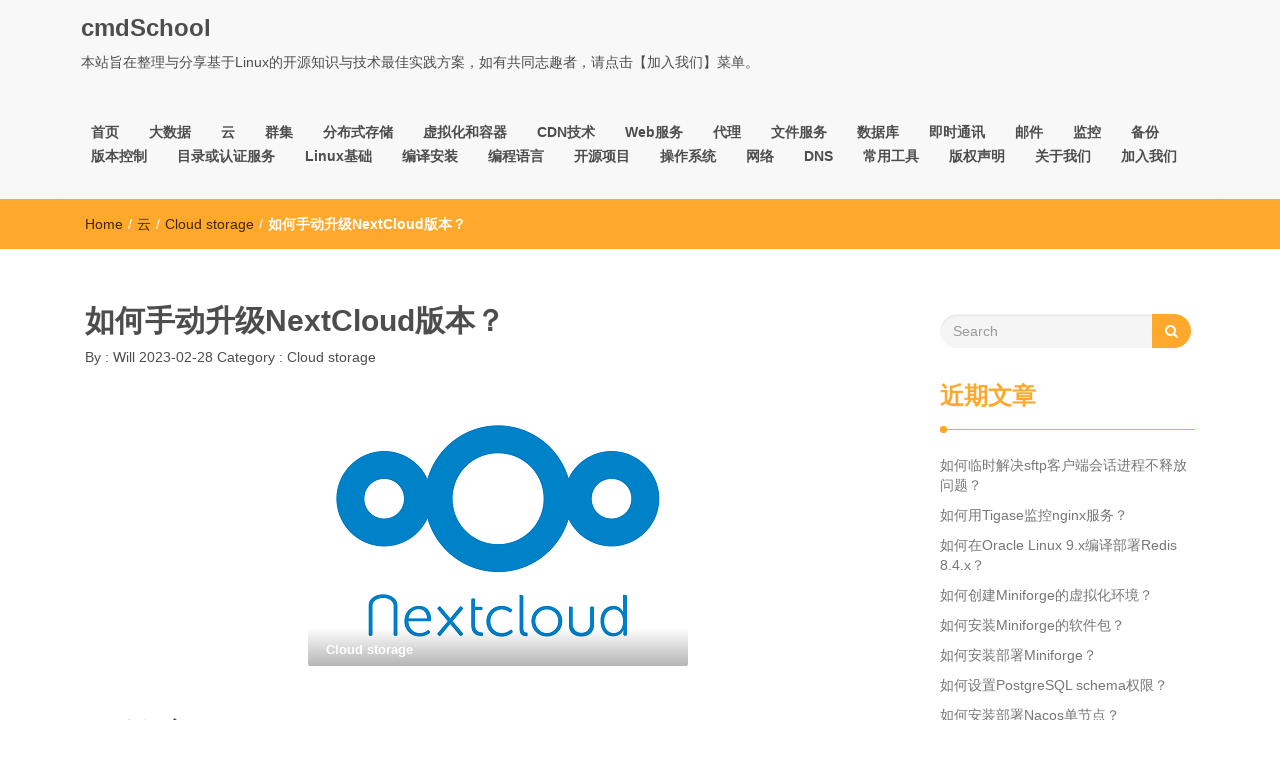

--- FILE ---
content_type: text/html; charset=UTF-8
request_url: https://www.cmdschool.org/archives/19702
body_size: 15282
content:
<!DOCTYPE html>
<html lang="zh-Hans">
<head>
<meta charset="UTF-8">
<meta name="viewport" content="width=device-width, initial-scale=1">
<link rel="profile" href="http://gmpg.org/xfn/11">
<title>如何手动升级NextCloud版本？ &#8211; cmdSchool</title>
<meta name='robots' content='max-image-preview:large' />
	<style>img:is([sizes="auto" i], [sizes^="auto," i]) { contain-intrinsic-size: 3000px 1500px }</style>
	<link rel='dns-prefetch' href='//www.googletagmanager.com' />
<link rel="alternate" type="application/rss+xml" title="cmdSchool &raquo; Feed" href="https://www.cmdschool.org/feed" />
<link rel="alternate" type="application/rss+xml" title="cmdSchool &raquo; 评论 Feed" href="https://www.cmdschool.org/comments/feed" />
<link rel="alternate" type="application/rss+xml" title="cmdSchool &raquo; 如何手动升级NextCloud版本？ 评论 Feed" href="https://www.cmdschool.org/archives/19702/feed" />
<script type="text/javascript">
/* <![CDATA[ */
window._wpemojiSettings = {"baseUrl":"https:\/\/s.w.org\/images\/core\/emoji\/16.0.1\/72x72\/","ext":".png","svgUrl":"https:\/\/s.w.org\/images\/core\/emoji\/16.0.1\/svg\/","svgExt":".svg","source":{"concatemoji":"https:\/\/www.cmdschool.org\/wp-includes\/js\/wp-emoji-release.min.js?ver=6.8.3"}};
/*! This file is auto-generated */
!function(s,n){var o,i,e;function c(e){try{var t={supportTests:e,timestamp:(new Date).valueOf()};sessionStorage.setItem(o,JSON.stringify(t))}catch(e){}}function p(e,t,n){e.clearRect(0,0,e.canvas.width,e.canvas.height),e.fillText(t,0,0);var t=new Uint32Array(e.getImageData(0,0,e.canvas.width,e.canvas.height).data),a=(e.clearRect(0,0,e.canvas.width,e.canvas.height),e.fillText(n,0,0),new Uint32Array(e.getImageData(0,0,e.canvas.width,e.canvas.height).data));return t.every(function(e,t){return e===a[t]})}function u(e,t){e.clearRect(0,0,e.canvas.width,e.canvas.height),e.fillText(t,0,0);for(var n=e.getImageData(16,16,1,1),a=0;a<n.data.length;a++)if(0!==n.data[a])return!1;return!0}function f(e,t,n,a){switch(t){case"flag":return n(e,"\ud83c\udff3\ufe0f\u200d\u26a7\ufe0f","\ud83c\udff3\ufe0f\u200b\u26a7\ufe0f")?!1:!n(e,"\ud83c\udde8\ud83c\uddf6","\ud83c\udde8\u200b\ud83c\uddf6")&&!n(e,"\ud83c\udff4\udb40\udc67\udb40\udc62\udb40\udc65\udb40\udc6e\udb40\udc67\udb40\udc7f","\ud83c\udff4\u200b\udb40\udc67\u200b\udb40\udc62\u200b\udb40\udc65\u200b\udb40\udc6e\u200b\udb40\udc67\u200b\udb40\udc7f");case"emoji":return!a(e,"\ud83e\udedf")}return!1}function g(e,t,n,a){var r="undefined"!=typeof WorkerGlobalScope&&self instanceof WorkerGlobalScope?new OffscreenCanvas(300,150):s.createElement("canvas"),o=r.getContext("2d",{willReadFrequently:!0}),i=(o.textBaseline="top",o.font="600 32px Arial",{});return e.forEach(function(e){i[e]=t(o,e,n,a)}),i}function t(e){var t=s.createElement("script");t.src=e,t.defer=!0,s.head.appendChild(t)}"undefined"!=typeof Promise&&(o="wpEmojiSettingsSupports",i=["flag","emoji"],n.supports={everything:!0,everythingExceptFlag:!0},e=new Promise(function(e){s.addEventListener("DOMContentLoaded",e,{once:!0})}),new Promise(function(t){var n=function(){try{var e=JSON.parse(sessionStorage.getItem(o));if("object"==typeof e&&"number"==typeof e.timestamp&&(new Date).valueOf()<e.timestamp+604800&&"object"==typeof e.supportTests)return e.supportTests}catch(e){}return null}();if(!n){if("undefined"!=typeof Worker&&"undefined"!=typeof OffscreenCanvas&&"undefined"!=typeof URL&&URL.createObjectURL&&"undefined"!=typeof Blob)try{var e="postMessage("+g.toString()+"("+[JSON.stringify(i),f.toString(),p.toString(),u.toString()].join(",")+"));",a=new Blob([e],{type:"text/javascript"}),r=new Worker(URL.createObjectURL(a),{name:"wpTestEmojiSupports"});return void(r.onmessage=function(e){c(n=e.data),r.terminate(),t(n)})}catch(e){}c(n=g(i,f,p,u))}t(n)}).then(function(e){for(var t in e)n.supports[t]=e[t],n.supports.everything=n.supports.everything&&n.supports[t],"flag"!==t&&(n.supports.everythingExceptFlag=n.supports.everythingExceptFlag&&n.supports[t]);n.supports.everythingExceptFlag=n.supports.everythingExceptFlag&&!n.supports.flag,n.DOMReady=!1,n.readyCallback=function(){n.DOMReady=!0}}).then(function(){return e}).then(function(){var e;n.supports.everything||(n.readyCallback(),(e=n.source||{}).concatemoji?t(e.concatemoji):e.wpemoji&&e.twemoji&&(t(e.twemoji),t(e.wpemoji)))}))}((window,document),window._wpemojiSettings);
/* ]]> */
</script>
<style id='wp-emoji-styles-inline-css' type='text/css'>

	img.wp-smiley, img.emoji {
		display: inline !important;
		border: none !important;
		box-shadow: none !important;
		height: 1em !important;
		width: 1em !important;
		margin: 0 0.07em !important;
		vertical-align: -0.1em !important;
		background: none !important;
		padding: 0 !important;
	}
</style>
<link rel='stylesheet' id='wp-block-library-css' href='https://www.cmdschool.org/wp-includes/css/dist/block-library/style.min.css?ver=6.8.3' type='text/css' media='all' />
<style id='classic-theme-styles-inline-css' type='text/css'>
/*! This file is auto-generated */
.wp-block-button__link{color:#fff;background-color:#32373c;border-radius:9999px;box-shadow:none;text-decoration:none;padding:calc(.667em + 2px) calc(1.333em + 2px);font-size:1.125em}.wp-block-file__button{background:#32373c;color:#fff;text-decoration:none}
</style>
<style id='global-styles-inline-css' type='text/css'>
:root{--wp--preset--aspect-ratio--square: 1;--wp--preset--aspect-ratio--4-3: 4/3;--wp--preset--aspect-ratio--3-4: 3/4;--wp--preset--aspect-ratio--3-2: 3/2;--wp--preset--aspect-ratio--2-3: 2/3;--wp--preset--aspect-ratio--16-9: 16/9;--wp--preset--aspect-ratio--9-16: 9/16;--wp--preset--color--black: #000000;--wp--preset--color--cyan-bluish-gray: #abb8c3;--wp--preset--color--white: #ffffff;--wp--preset--color--pale-pink: #f78da7;--wp--preset--color--vivid-red: #cf2e2e;--wp--preset--color--luminous-vivid-orange: #ff6900;--wp--preset--color--luminous-vivid-amber: #fcb900;--wp--preset--color--light-green-cyan: #7bdcb5;--wp--preset--color--vivid-green-cyan: #00d084;--wp--preset--color--pale-cyan-blue: #8ed1fc;--wp--preset--color--vivid-cyan-blue: #0693e3;--wp--preset--color--vivid-purple: #9b51e0;--wp--preset--gradient--vivid-cyan-blue-to-vivid-purple: linear-gradient(135deg,rgba(6,147,227,1) 0%,rgb(155,81,224) 100%);--wp--preset--gradient--light-green-cyan-to-vivid-green-cyan: linear-gradient(135deg,rgb(122,220,180) 0%,rgb(0,208,130) 100%);--wp--preset--gradient--luminous-vivid-amber-to-luminous-vivid-orange: linear-gradient(135deg,rgba(252,185,0,1) 0%,rgba(255,105,0,1) 100%);--wp--preset--gradient--luminous-vivid-orange-to-vivid-red: linear-gradient(135deg,rgba(255,105,0,1) 0%,rgb(207,46,46) 100%);--wp--preset--gradient--very-light-gray-to-cyan-bluish-gray: linear-gradient(135deg,rgb(238,238,238) 0%,rgb(169,184,195) 100%);--wp--preset--gradient--cool-to-warm-spectrum: linear-gradient(135deg,rgb(74,234,220) 0%,rgb(151,120,209) 20%,rgb(207,42,186) 40%,rgb(238,44,130) 60%,rgb(251,105,98) 80%,rgb(254,248,76) 100%);--wp--preset--gradient--blush-light-purple: linear-gradient(135deg,rgb(255,206,236) 0%,rgb(152,150,240) 100%);--wp--preset--gradient--blush-bordeaux: linear-gradient(135deg,rgb(254,205,165) 0%,rgb(254,45,45) 50%,rgb(107,0,62) 100%);--wp--preset--gradient--luminous-dusk: linear-gradient(135deg,rgb(255,203,112) 0%,rgb(199,81,192) 50%,rgb(65,88,208) 100%);--wp--preset--gradient--pale-ocean: linear-gradient(135deg,rgb(255,245,203) 0%,rgb(182,227,212) 50%,rgb(51,167,181) 100%);--wp--preset--gradient--electric-grass: linear-gradient(135deg,rgb(202,248,128) 0%,rgb(113,206,126) 100%);--wp--preset--gradient--midnight: linear-gradient(135deg,rgb(2,3,129) 0%,rgb(40,116,252) 100%);--wp--preset--font-size--small: 13px;--wp--preset--font-size--medium: 20px;--wp--preset--font-size--large: 36px;--wp--preset--font-size--x-large: 42px;--wp--preset--spacing--20: 0.44rem;--wp--preset--spacing--30: 0.67rem;--wp--preset--spacing--40: 1rem;--wp--preset--spacing--50: 1.5rem;--wp--preset--spacing--60: 2.25rem;--wp--preset--spacing--70: 3.38rem;--wp--preset--spacing--80: 5.06rem;--wp--preset--shadow--natural: 6px 6px 9px rgba(0, 0, 0, 0.2);--wp--preset--shadow--deep: 12px 12px 50px rgba(0, 0, 0, 0.4);--wp--preset--shadow--sharp: 6px 6px 0px rgba(0, 0, 0, 0.2);--wp--preset--shadow--outlined: 6px 6px 0px -3px rgba(255, 255, 255, 1), 6px 6px rgba(0, 0, 0, 1);--wp--preset--shadow--crisp: 6px 6px 0px rgba(0, 0, 0, 1);}:where(.is-layout-flex){gap: 0.5em;}:where(.is-layout-grid){gap: 0.5em;}body .is-layout-flex{display: flex;}.is-layout-flex{flex-wrap: wrap;align-items: center;}.is-layout-flex > :is(*, div){margin: 0;}body .is-layout-grid{display: grid;}.is-layout-grid > :is(*, div){margin: 0;}:where(.wp-block-columns.is-layout-flex){gap: 2em;}:where(.wp-block-columns.is-layout-grid){gap: 2em;}:where(.wp-block-post-template.is-layout-flex){gap: 1.25em;}:where(.wp-block-post-template.is-layout-grid){gap: 1.25em;}.has-black-color{color: var(--wp--preset--color--black) !important;}.has-cyan-bluish-gray-color{color: var(--wp--preset--color--cyan-bluish-gray) !important;}.has-white-color{color: var(--wp--preset--color--white) !important;}.has-pale-pink-color{color: var(--wp--preset--color--pale-pink) !important;}.has-vivid-red-color{color: var(--wp--preset--color--vivid-red) !important;}.has-luminous-vivid-orange-color{color: var(--wp--preset--color--luminous-vivid-orange) !important;}.has-luminous-vivid-amber-color{color: var(--wp--preset--color--luminous-vivid-amber) !important;}.has-light-green-cyan-color{color: var(--wp--preset--color--light-green-cyan) !important;}.has-vivid-green-cyan-color{color: var(--wp--preset--color--vivid-green-cyan) !important;}.has-pale-cyan-blue-color{color: var(--wp--preset--color--pale-cyan-blue) !important;}.has-vivid-cyan-blue-color{color: var(--wp--preset--color--vivid-cyan-blue) !important;}.has-vivid-purple-color{color: var(--wp--preset--color--vivid-purple) !important;}.has-black-background-color{background-color: var(--wp--preset--color--black) !important;}.has-cyan-bluish-gray-background-color{background-color: var(--wp--preset--color--cyan-bluish-gray) !important;}.has-white-background-color{background-color: var(--wp--preset--color--white) !important;}.has-pale-pink-background-color{background-color: var(--wp--preset--color--pale-pink) !important;}.has-vivid-red-background-color{background-color: var(--wp--preset--color--vivid-red) !important;}.has-luminous-vivid-orange-background-color{background-color: var(--wp--preset--color--luminous-vivid-orange) !important;}.has-luminous-vivid-amber-background-color{background-color: var(--wp--preset--color--luminous-vivid-amber) !important;}.has-light-green-cyan-background-color{background-color: var(--wp--preset--color--light-green-cyan) !important;}.has-vivid-green-cyan-background-color{background-color: var(--wp--preset--color--vivid-green-cyan) !important;}.has-pale-cyan-blue-background-color{background-color: var(--wp--preset--color--pale-cyan-blue) !important;}.has-vivid-cyan-blue-background-color{background-color: var(--wp--preset--color--vivid-cyan-blue) !important;}.has-vivid-purple-background-color{background-color: var(--wp--preset--color--vivid-purple) !important;}.has-black-border-color{border-color: var(--wp--preset--color--black) !important;}.has-cyan-bluish-gray-border-color{border-color: var(--wp--preset--color--cyan-bluish-gray) !important;}.has-white-border-color{border-color: var(--wp--preset--color--white) !important;}.has-pale-pink-border-color{border-color: var(--wp--preset--color--pale-pink) !important;}.has-vivid-red-border-color{border-color: var(--wp--preset--color--vivid-red) !important;}.has-luminous-vivid-orange-border-color{border-color: var(--wp--preset--color--luminous-vivid-orange) !important;}.has-luminous-vivid-amber-border-color{border-color: var(--wp--preset--color--luminous-vivid-amber) !important;}.has-light-green-cyan-border-color{border-color: var(--wp--preset--color--light-green-cyan) !important;}.has-vivid-green-cyan-border-color{border-color: var(--wp--preset--color--vivid-green-cyan) !important;}.has-pale-cyan-blue-border-color{border-color: var(--wp--preset--color--pale-cyan-blue) !important;}.has-vivid-cyan-blue-border-color{border-color: var(--wp--preset--color--vivid-cyan-blue) !important;}.has-vivid-purple-border-color{border-color: var(--wp--preset--color--vivid-purple) !important;}.has-vivid-cyan-blue-to-vivid-purple-gradient-background{background: var(--wp--preset--gradient--vivid-cyan-blue-to-vivid-purple) !important;}.has-light-green-cyan-to-vivid-green-cyan-gradient-background{background: var(--wp--preset--gradient--light-green-cyan-to-vivid-green-cyan) !important;}.has-luminous-vivid-amber-to-luminous-vivid-orange-gradient-background{background: var(--wp--preset--gradient--luminous-vivid-amber-to-luminous-vivid-orange) !important;}.has-luminous-vivid-orange-to-vivid-red-gradient-background{background: var(--wp--preset--gradient--luminous-vivid-orange-to-vivid-red) !important;}.has-very-light-gray-to-cyan-bluish-gray-gradient-background{background: var(--wp--preset--gradient--very-light-gray-to-cyan-bluish-gray) !important;}.has-cool-to-warm-spectrum-gradient-background{background: var(--wp--preset--gradient--cool-to-warm-spectrum) !important;}.has-blush-light-purple-gradient-background{background: var(--wp--preset--gradient--blush-light-purple) !important;}.has-blush-bordeaux-gradient-background{background: var(--wp--preset--gradient--blush-bordeaux) !important;}.has-luminous-dusk-gradient-background{background: var(--wp--preset--gradient--luminous-dusk) !important;}.has-pale-ocean-gradient-background{background: var(--wp--preset--gradient--pale-ocean) !important;}.has-electric-grass-gradient-background{background: var(--wp--preset--gradient--electric-grass) !important;}.has-midnight-gradient-background{background: var(--wp--preset--gradient--midnight) !important;}.has-small-font-size{font-size: var(--wp--preset--font-size--small) !important;}.has-medium-font-size{font-size: var(--wp--preset--font-size--medium) !important;}.has-large-font-size{font-size: var(--wp--preset--font-size--large) !important;}.has-x-large-font-size{font-size: var(--wp--preset--font-size--x-large) !important;}
:where(.wp-block-post-template.is-layout-flex){gap: 1.25em;}:where(.wp-block-post-template.is-layout-grid){gap: 1.25em;}
:where(.wp-block-columns.is-layout-flex){gap: 2em;}:where(.wp-block-columns.is-layout-grid){gap: 2em;}
:root :where(.wp-block-pullquote){font-size: 1.5em;line-height: 1.6;}
</style>
<link rel='stylesheet' id='font-awesome-css' href='https://www.cmdschool.org/wp-content/themes/imnews/css/font-awesome.min.css?ver=4.7.0' type='text/css' media='all' />
<link rel='stylesheet' id='stellarnav-css' href='https://www.cmdschool.org/wp-content/themes/imnews/css/stellarnav.css?ver=1.1' type='text/css' media='all' />
<link rel='stylesheet' id='bootstrap-css' href='https://www.cmdschool.org/wp-content/themes/imnews/css/bootstrap.min.css?ver=3.3.7' type='text/css' media='all' />
<link rel='stylesheet' id='imnews-default-css' href='https://www.cmdschool.org/wp-content/themes/imnews/css/default.css?ver=6.8.3' type='text/css' media='all' />
<link rel='stylesheet' id='imnews-style-css' href='https://www.cmdschool.org/wp-content/themes/imnews/style.css?ver=6.8.3' type='text/css' media='all' />
<link rel='stylesheet' id='tablepress-default-css' href='https://www.cmdschool.org/wp-content/plugins/tablepress/css/build/default.css?ver=3.2.6' type='text/css' media='all' />
<script type="text/javascript" src="https://www.cmdschool.org/wp-includes/js/jquery/jquery.min.js?ver=3.7.1" id="jquery-core-js"></script>
<script type="text/javascript" src="https://www.cmdschool.org/wp-includes/js/jquery/jquery-migrate.min.js?ver=3.4.1" id="jquery-migrate-js"></script>

<!-- Google tag (gtag.js) snippet added by Site Kit -->
<!-- Site Kit 添加的 Google Analytics 代码段 -->
<script type="text/javascript" src="https://www.googletagmanager.com/gtag/js?id=GT-PB66BLN" id="google_gtagjs-js" async></script>
<script type="text/javascript" id="google_gtagjs-js-after">
/* <![CDATA[ */
window.dataLayer = window.dataLayer || [];function gtag(){dataLayer.push(arguments);}
gtag("set","linker",{"domains":["www.cmdschool.org"]});
gtag("js", new Date());
gtag("set", "developer_id.dZTNiMT", true);
gtag("config", "GT-PB66BLN");
/* ]]> */
</script>
<link rel="https://api.w.org/" href="https://www.cmdschool.org/wp-json/" /><link rel="alternate" title="JSON" type="application/json" href="https://www.cmdschool.org/wp-json/wp/v2/posts/19702" /><link rel="EditURI" type="application/rsd+xml" title="RSD" href="https://www.cmdschool.org/xmlrpc.php?rsd" />
<meta name="generator" content="WordPress 6.8.3" />
<link rel="canonical" href="https://www.cmdschool.org/archives/19702" />
<link rel='shortlink' href='https://www.cmdschool.org/?p=19702' />
<link rel="alternate" title="oEmbed (JSON)" type="application/json+oembed" href="https://www.cmdschool.org/wp-json/oembed/1.0/embed?url=https%3A%2F%2Fwww.cmdschool.org%2Farchives%2F19702" />
<link rel="alternate" title="oEmbed (XML)" type="text/xml+oembed" href="https://www.cmdschool.org/wp-json/oembed/1.0/embed?url=https%3A%2F%2Fwww.cmdschool.org%2Farchives%2F19702&#038;format=xml" />
<meta name="generator" content="Site Kit by Google 1.170.0" /><meta name="google-site-verification" content="z-3m2KV0FRKm86J4_QIpu6Yv2-5NfykxTA7yhkniqzQ"><style type="text/css">.recentcomments a{display:inline !important;padding:0 !important;margin:0 !important;}</style>
<!-- Site Kit 添加的 Google Tag Manager 代码段 -->
<script type="text/javascript">
/* <![CDATA[ */

			( function( w, d, s, l, i ) {
				w[l] = w[l] || [];
				w[l].push( {'gtm.start': new Date().getTime(), event: 'gtm.js'} );
				var f = d.getElementsByTagName( s )[0],
					j = d.createElement( s ), dl = l != 'dataLayer' ? '&l=' + l : '';
				j.async = true;
				j.src = 'https://www.googletagmanager.com/gtm.js?id=' + i + dl;
				f.parentNode.insertBefore( j, f );
			} )( window, document, 'script', 'dataLayer', 'GTM-WBQQDQD' );
			
/* ]]> */
</script>

<!-- 结束 Site Kit 添加的 Google Tag Manager 代码段 -->
<link rel="icon" href="https://www.cmdschool.org/wp-content/uploads/2017/12/psu.jpg" sizes="32x32" />
<link rel="icon" href="https://www.cmdschool.org/wp-content/uploads/2017/12/psu.jpg" sizes="192x192" />
<link rel="apple-touch-icon" href="https://www.cmdschool.org/wp-content/uploads/2017/12/psu.jpg" />
<meta name="msapplication-TileImage" content="https://www.cmdschool.org/wp-content/uploads/2017/12/psu.jpg" />
		<style type="text/css" id="wp-custom-css">
			table,td,th,tr.width_70
{
	width:70%;
	border:1px solid black;
}
/* class="width_70" */		</style>
		<style type="text/css">
.inline-dropdown,.comment .comment-reply-link{background-color: #ffa92c}
.search-box-input .search-button,caption{background-color: #ffa92c}
.side-area-post .side-area-heading,.side-area-post table{border-color:  #ffa92c; color: #ffa92c;}
.side-area-post .side-area-heading::after{background:#ffa92c;}
.current{background:#ffa92c;}
.next, .prev{color:#ffa92c;}
.sidenews-post-image img,.tagcloud a:hover,.othernews-post-image img,.relatednews-post-image img,.similar-post-image img{background:#ffa92c;}
.side-area-post ul li a:hover,cite,a{color:#ffa92c;}
.side-area-post ul li.recentcomments a:hover{color: #ffa92c;}    
.like-article h4{border-bottom: 1px solid #ffa92c; color: #ffa92c;}
#menubar .nav > li > a:hover{color:#ffa92c;}
#menubar#main-nav ul ul li:hover > a, #main-nav ul ul li a:hover{color: #ffa92c;}
.next, .prev{border:1px solid #ffa92c;}
#top .navbar-toggle .icon-bar,.comment-form .submit,.current, .page-numbers:hover, .next:hover, .prev:hover{background:#ffa92c; }
#menubar .nav > li > a,#menubar ul ul li a,#menubar .navbar-brand{ color: #4D4D4D; }
.comment .comment-metadata a,.othernews-post-title a,.relatednews-post-details .relatednews-post-title a,.similar-post-details .similar-post-title a,.news-title a,.comment-metadata > a,.comment-edit-link,.comment-reply-link,.logged-in-as > a,.ttl_tagline{ color: #4D4D4D; }
.comment .comment-metadata a:hover,.othernews-post-title a:hover,.relatednews-post-title a:hover,.footer-copyrights a:hover,.similar-post-title a:hover,.sidenews-post-heading > a:hover,.news-title a:hover,.comment-metadata > a:hover,.comment-edit-link:hover,.comment-reply-link:hover,.logged-in-as > a:hover,a:focus, a:hover{color: #ffa92c;}
</style>
<script>
var _hmt = _hmt || [];
(function() {
  var hm = document.createElement("script");
  hm.src = "https://hm.baidu.com/hm.js?83fdf974611cd3935fc0772f75b12c58";
  var s = document.getElementsByTagName("script")[0]; 
  s.parentNode.insertBefore(hm, s);
})();
</script>
</head>
<body class="wp-singular post-template-default single single-post postid-19702 single-format-standard wp-theme-imnews">
<!--menu-bar start-->
<header id="top">
    <div id="menubar">
        <div class="container">
            <div class="row">
                <nav class="navbar navbar-default">
                    <button type="button" class="navbar-toggle" data-toggle="collapse" data-target="#main-nav">
                        <span class="icon-bar"></span>
                        <span class="icon-bar"></span>
                        <span class="icon-bar"></span>                        
                    </button>
                    <div class="navbar-header">
                                                    <a class="navbar-brand" href="https://www.cmdschool.org/" rel="home">cmdSchool</a>
                            <p class="ttl_tagline">本站旨在整理与分享基于Linux的开源知识与技术最佳实践方案，如有共同志趣者，请点击【加入我们】菜单。</p>
                    </div>
                    <div class="collapse navbar-collapse inline-list" id="main-nav">
                        <ul id="menu-www-cmdschool-org_top" class="nav navbar-nav nav-category"><li id="menu-item-52" class="menu-item menu-item-type-custom menu-item-object-custom menu-item-home menu-item-52"><a href="http://www.cmdschool.org/">首页</a></li>
<li id="menu-item-10" class="menu-item menu-item-type-taxonomy menu-item-object-category menu-item-has-children menu-item-10"><a href="https://www.cmdschool.org/archives/category/big-data">大数据</a>
<ul class="sub-menu">
	<li id="menu-item-383" class="menu-item menu-item-type-taxonomy menu-item-object-category menu-item-383"><a href="https://www.cmdschool.org/archives/category/big-data/cloudera-hadoop">Cloudera-Hadoop</a></li>
	<li id="menu-item-695" class="menu-item menu-item-type-taxonomy menu-item-object-category menu-item-695"><a href="https://www.cmdschool.org/archives/category/big-data/apache-hadoop">Apache-Hadoop</a></li>
	<li id="menu-item-10314" class="menu-item menu-item-type-taxonomy menu-item-object-category menu-item-10314"><a href="https://www.cmdschool.org/archives/category/big-data/big-data-framework">Big Data Framework</a></li>
	<li id="menu-item-17641" class="menu-item menu-item-type-taxonomy menu-item-object-category menu-item-17641"><a href="https://www.cmdschool.org/archives/category/big-data/confluent">Confluent</a></li>
</ul>
</li>
<li id="menu-item-9" class="menu-item menu-item-type-taxonomy menu-item-object-category current-post-ancestor menu-item-has-children menu-item-9"><a href="https://www.cmdschool.org/archives/category/cloud">云</a>
<ul class="sub-menu">
	<li id="menu-item-530" class="menu-item menu-item-type-taxonomy menu-item-object-category current-post-ancestor current-menu-parent current-post-parent menu-item-530"><a href="https://www.cmdschool.org/archives/category/cloud/cloud-storage">Cloud storage</a></li>
	<li id="menu-item-11" class="menu-item menu-item-type-taxonomy menu-item-object-category menu-item-11"><a href="https://www.cmdschool.org/archives/category/cloud/cloud-platform">Cloud platform</a></li>
	<li id="menu-item-12" class="menu-item menu-item-type-taxonomy menu-item-object-category menu-item-12"><a href="https://www.cmdschool.org/archives/category/cloud/virtualization">Virtualization</a></li>
</ul>
</li>
<li id="menu-item-13" class="menu-item menu-item-type-taxonomy menu-item-object-category menu-item-has-children menu-item-13"><a href="https://www.cmdschool.org/archives/category/cluster">群集</a>
<ul class="sub-menu">
	<li id="menu-item-14" class="menu-item menu-item-type-taxonomy menu-item-object-category menu-item-14"><a href="https://www.cmdschool.org/archives/category/cluster/highly-available">Highly available</a></li>
	<li id="menu-item-15" class="menu-item menu-item-type-taxonomy menu-item-object-category menu-item-15"><a href="https://www.cmdschool.org/archives/category/cluster/load-balancing">Load balancing</a></li>
	<li id="menu-item-16" class="menu-item menu-item-type-taxonomy menu-item-object-category menu-item-16"><a href="https://www.cmdschool.org/archives/category/cluster/high-performance">High performance</a></li>
</ul>
</li>
<li id="menu-item-86" class="menu-item menu-item-type-taxonomy menu-item-object-category menu-item-has-children menu-item-86"><a href="https://www.cmdschool.org/archives/category/distributed-storage">分布式存储</a>
<ul class="sub-menu">
	<li id="menu-item-88" class="menu-item menu-item-type-taxonomy menu-item-object-category menu-item-88"><a href="https://www.cmdschool.org/archives/category/distributed-storage/glusterfs">GlusterFS</a></li>
	<li id="menu-item-87" class="menu-item menu-item-type-taxonomy menu-item-object-category menu-item-87"><a href="https://www.cmdschool.org/archives/category/distributed-storage/ceph">Ceph</a></li>
	<li id="menu-item-9517" class="menu-item menu-item-type-taxonomy menu-item-object-category menu-item-9517"><a href="https://www.cmdschool.org/archives/category/distributed-storage/minio">MinIO</a></li>
</ul>
</li>
<li id="menu-item-2274" class="menu-item menu-item-type-taxonomy menu-item-object-category menu-item-has-children menu-item-2274"><a href="https://www.cmdschool.org/archives/category/virtualization-containers">虚拟化和容器</a>
<ul class="sub-menu">
	<li id="menu-item-28073" class="menu-item menu-item-type-taxonomy menu-item-object-category menu-item-28073"><a href="https://www.cmdschool.org/archives/category/virtualization-containers/%e8%99%9a%e6%8b%9f%e5%8c%96">Virtualization</a></li>
	<li id="menu-item-2275" class="menu-item menu-item-type-taxonomy menu-item-object-category menu-item-2275"><a href="https://www.cmdschool.org/archives/category/virtualization-containers/docker">Docker</a></li>
</ul>
</li>
<li id="menu-item-1036" class="menu-item menu-item-type-taxonomy menu-item-object-category menu-item-1036"><a href="https://www.cmdschool.org/archives/category/cdn">CDN技术</a></li>
<li id="menu-item-17" class="menu-item menu-item-type-taxonomy menu-item-object-category menu-item-has-children menu-item-17"><a href="https://www.cmdschool.org/archives/category/web">Web服务</a>
<ul class="sub-menu">
	<li id="menu-item-18" class="menu-item menu-item-type-taxonomy menu-item-object-category menu-item-18"><a href="https://www.cmdschool.org/archives/category/web/nginx">Nginx</a></li>
	<li id="menu-item-20" class="menu-item menu-item-type-taxonomy menu-item-object-category menu-item-20"><a href="https://www.cmdschool.org/archives/category/web/tomcat">Tomcat</a></li>
	<li id="menu-item-23" class="menu-item menu-item-type-taxonomy menu-item-object-category menu-item-23"><a href="https://www.cmdschool.org/archives/category/web/php">PHP</a></li>
	<li id="menu-item-575" class="menu-item menu-item-type-taxonomy menu-item-object-category menu-item-575"><a href="https://www.cmdschool.org/archives/category/web/node-js">Node.js</a></li>
	<li id="menu-item-22" class="menu-item menu-item-type-taxonomy menu-item-object-category menu-item-22"><a href="https://www.cmdschool.org/archives/category/web/java">Java</a></li>
	<li id="menu-item-19" class="menu-item menu-item-type-taxonomy menu-item-object-category menu-item-19"><a href="https://www.cmdschool.org/archives/category/web/apache">Apache</a></li>
	<li id="menu-item-760" class="menu-item menu-item-type-taxonomy menu-item-object-category menu-item-760"><a href="https://www.cmdschool.org/archives/category/web/dotnet">.NET</a></li>
</ul>
</li>
<li id="menu-item-24" class="menu-item menu-item-type-taxonomy menu-item-object-category menu-item-has-children menu-item-24"><a href="https://www.cmdschool.org/archives/category/proxy">代理</a>
<ul class="sub-menu">
	<li id="menu-item-1380" class="menu-item menu-item-type-taxonomy menu-item-object-category menu-item-1380"><a href="https://www.cmdschool.org/archives/category/proxy/forward-proxy">Forward Proxy</a></li>
	<li id="menu-item-1379" class="menu-item menu-item-type-taxonomy menu-item-object-category menu-item-1379"><a href="https://www.cmdschool.org/archives/category/proxy/reverse-proxy">Reverse Proxy</a></li>
</ul>
</li>
<li id="menu-item-738" class="menu-item menu-item-type-taxonomy menu-item-object-category menu-item-has-children menu-item-738"><a href="https://www.cmdschool.org/archives/category/ftp">文件服务</a>
<ul class="sub-menu">
	<li id="menu-item-636" class="menu-item menu-item-type-taxonomy menu-item-object-category menu-item-636"><a href="https://www.cmdschool.org/archives/category/ftp/ftp-sftp-ftps">FTP &amp; SFTP &amp; FTPS</a></li>
	<li id="menu-item-746" class="menu-item menu-item-type-taxonomy menu-item-object-category menu-item-746"><a href="https://www.cmdschool.org/archives/category/ftp/samba">Samba</a></li>
	<li id="menu-item-8460" class="menu-item menu-item-type-taxonomy menu-item-object-category menu-item-8460"><a href="https://www.cmdschool.org/archives/category/ftp/nfs">NFS</a></li>
	<li id="menu-item-11364" class="menu-item menu-item-type-taxonomy menu-item-object-category menu-item-11364"><a href="https://www.cmdschool.org/archives/category/ftp/rsync">Rsync</a></li>
	<li id="menu-item-1930" class="menu-item menu-item-type-taxonomy menu-item-object-category menu-item-1930"><a href="https://www.cmdschool.org/archives/category/ftp/alfresco">Alfresco</a></li>
</ul>
</li>
<li id="menu-item-25" class="menu-item menu-item-type-taxonomy menu-item-object-category menu-item-has-children menu-item-25"><a href="https://www.cmdschool.org/archives/category/databases">数据库</a>
<ul class="sub-menu">
	<li id="menu-item-27310" class="menu-item menu-item-type-taxonomy menu-item-object-category menu-item-27310"><a href="https://www.cmdschool.org/archives/category/databases/tidb">TiDB</a></li>
	<li id="menu-item-26" class="menu-item menu-item-type-taxonomy menu-item-object-category menu-item-26"><a href="https://www.cmdschool.org/archives/category/databases/mysql-mariadb">MySQL &amp; MariaDB</a></li>
	<li id="menu-item-12675" class="menu-item menu-item-type-taxonomy menu-item-object-category menu-item-12675"><a href="https://www.cmdschool.org/archives/category/databases/elastic-stack">Elastic Stack</a></li>
	<li id="menu-item-27" class="menu-item menu-item-type-taxonomy menu-item-object-category menu-item-27"><a href="https://www.cmdschool.org/archives/category/databases/mongodb">MongoDB</a></li>
	<li id="menu-item-3797" class="menu-item menu-item-type-taxonomy menu-item-object-category menu-item-3797"><a href="https://www.cmdschool.org/archives/category/databases/postgresql">PostgreSQL</a></li>
	<li id="menu-item-617" class="menu-item menu-item-type-taxonomy menu-item-object-category menu-item-617"><a href="https://www.cmdschool.org/archives/category/databases/cassandra">Cassandra</a></li>
	<li id="menu-item-30552" class="menu-item menu-item-type-taxonomy menu-item-object-category menu-item-30552"><a href="https://www.cmdschool.org/archives/category/databases/milvus">Milvus</a></li>
</ul>
</li>
<li id="menu-item-2719" class="menu-item menu-item-type-taxonomy menu-item-object-category menu-item-has-children menu-item-2719"><a href="https://www.cmdschool.org/archives/category/ic">即时通讯</a>
<ul class="sub-menu">
	<li id="menu-item-2720" class="menu-item menu-item-type-taxonomy menu-item-object-category menu-item-2720"><a href="https://www.cmdschool.org/archives/category/ic/xmpp">XMPP</a></li>
	<li id="menu-item-2721" class="menu-item menu-item-type-taxonomy menu-item-object-category menu-item-2721"><a href="https://www.cmdschool.org/archives/category/ic/webrtc">WebRTC</a></li>
	<li id="menu-item-6575" class="menu-item menu-item-type-taxonomy menu-item-object-category menu-item-6575"><a href="https://www.cmdschool.org/archives/category/ic/mqtt">MQTT</a></li>
</ul>
</li>
<li id="menu-item-2997" class="menu-item menu-item-type-taxonomy menu-item-object-category menu-item-has-children menu-item-2997"><a href="https://www.cmdschool.org/archives/category/email">邮件</a>
<ul class="sub-menu">
	<li id="menu-item-2998" class="menu-item menu-item-type-taxonomy menu-item-object-category menu-item-2998"><a href="https://www.cmdschool.org/archives/category/email/webmail">WebMail</a></li>
	<li id="menu-item-2999" class="menu-item menu-item-type-taxonomy menu-item-object-category menu-item-2999"><a href="https://www.cmdschool.org/archives/category/email/postfix">Postfix</a></li>
	<li id="menu-item-4121" class="menu-item menu-item-type-taxonomy menu-item-object-category menu-item-4121"><a href="https://www.cmdschool.org/archives/category/email/calendar">Calendar</a></li>
	<li id="menu-item-14346" class="menu-item menu-item-type-taxonomy menu-item-object-category menu-item-14346"><a href="https://www.cmdschool.org/archives/category/email/sendmail">Sendmail</a></li>
	<li id="menu-item-14348" class="menu-item menu-item-type-taxonomy menu-item-object-category menu-item-14348"><a href="https://www.cmdschool.org/archives/category/email/dovecot">Dovecot</a></li>
</ul>
</li>
<li id="menu-item-31" class="menu-item menu-item-type-taxonomy menu-item-object-category menu-item-has-children menu-item-31"><a href="https://www.cmdschool.org/archives/category/monitor">监控</a>
<ul class="sub-menu">
	<li id="menu-item-32" class="menu-item menu-item-type-taxonomy menu-item-object-category menu-item-32"><a href="https://www.cmdschool.org/archives/category/monitor/zabbix">Zabbix</a></li>
	<li id="menu-item-188" class="menu-item menu-item-type-taxonomy menu-item-object-category menu-item-188"><a href="https://www.cmdschool.org/archives/category/monitor/ubnt-unifi-video">Ubnt Unifi-Video</a></li>
</ul>
</li>
<li id="menu-item-33" class="menu-item menu-item-type-taxonomy menu-item-object-category menu-item-has-children menu-item-33"><a href="https://www.cmdschool.org/archives/category/backup">备份</a>
<ul class="sub-menu">
	<li id="menu-item-982" class="menu-item menu-item-type-taxonomy menu-item-object-category menu-item-982"><a href="https://www.cmdschool.org/archives/category/backup/backup-manager">Backup-Manager</a></li>
	<li id="menu-item-475" class="menu-item menu-item-type-taxonomy menu-item-object-category menu-item-475"><a href="https://www.cmdschool.org/archives/category/backup/automysqlbackup">AutoMySQLBackup</a></li>
	<li id="menu-item-34" class="menu-item menu-item-type-taxonomy menu-item-object-category menu-item-34"><a href="https://www.cmdschool.org/archives/category/backup/bareos">Bareos</a></li>
	<li id="menu-item-11361" class="menu-item menu-item-type-taxonomy menu-item-object-category menu-item-11361"><a href="https://www.cmdschool.org/archives/category/backup/scripts">脚本备份</a></li>
	<li id="menu-item-21881" class="menu-item menu-item-type-taxonomy menu-item-object-category menu-item-21881"><a href="https://www.cmdschool.org/archives/category/backup/backuppc">BackupPC</a></li>
</ul>
</li>
<li id="menu-item-300" class="menu-item menu-item-type-taxonomy menu-item-object-category menu-item-has-children menu-item-300"><a href="https://www.cmdschool.org/archives/category/version-control">版本控制</a>
<ul class="sub-menu">
	<li id="menu-item-301" class="menu-item menu-item-type-taxonomy menu-item-object-category menu-item-301"><a href="https://www.cmdschool.org/archives/category/version-control/subversion">Subversion</a></li>
</ul>
</li>
<li id="menu-item-1375" class="menu-item menu-item-type-taxonomy menu-item-object-category menu-item-has-children menu-item-1375"><a href="https://www.cmdschool.org/archives/category/%e7%9b%ae%e5%bd%95%e6%88%96%e8%ae%a4%e8%af%81%e6%9c%8d%e5%8a%a1">目录或认证服务</a>
<ul class="sub-menu">
	<li id="menu-item-26534" class="menu-item menu-item-type-taxonomy menu-item-object-category menu-item-26534"><a href="https://www.cmdschool.org/archives/category/%e7%9b%ae%e5%bd%95%e6%88%96%e8%ae%a4%e8%af%81%e6%9c%8d%e5%8a%a1/keycloak">Keycloak</a></li>
	<li id="menu-item-258" class="menu-item menu-item-type-taxonomy menu-item-object-category menu-item-258"><a href="https://www.cmdschool.org/archives/category/%e7%9b%ae%e5%bd%95%e6%88%96%e8%ae%a4%e8%af%81%e6%9c%8d%e5%8a%a1/rhds">RHDS</a></li>
	<li id="menu-item-1377" class="menu-item menu-item-type-taxonomy menu-item-object-category menu-item-1377"><a href="https://www.cmdschool.org/archives/category/%e7%9b%ae%e5%bd%95%e6%88%96%e8%ae%a4%e8%af%81%e6%9c%8d%e5%8a%a1/openldap">OpenLDAP</a></li>
	<li id="menu-item-4353" class="menu-item menu-item-type-taxonomy menu-item-object-category menu-item-4353"><a href="https://www.cmdschool.org/archives/category/%e7%9b%ae%e5%bd%95%e6%88%96%e8%ae%a4%e8%af%81%e6%9c%8d%e5%8a%a1/privacyidea">privacyIDEA</a></li>
</ul>
</li>
<li id="menu-item-1014" class="menu-item menu-item-type-taxonomy menu-item-object-category menu-item-1014"><a href="https://www.cmdschool.org/archives/category/linux-basics">Linux基础</a></li>
<li id="menu-item-11356" class="menu-item menu-item-type-taxonomy menu-item-object-category menu-item-11356"><a href="https://www.cmdschool.org/archives/category/make-install">编译安装</a></li>
<li id="menu-item-1374" class="menu-item menu-item-type-taxonomy menu-item-object-category menu-item-has-children menu-item-1374"><a href="https://www.cmdschool.org/archives/category/programming-languages">编程语言</a>
<ul class="sub-menu">
	<li id="menu-item-1378" class="menu-item menu-item-type-taxonomy menu-item-object-category menu-item-1378"><a href="https://www.cmdschool.org/archives/category/programming-languages/python">Python</a></li>
	<li id="menu-item-1435" class="menu-item menu-item-type-taxonomy menu-item-object-category menu-item-1435"><a href="https://www.cmdschool.org/archives/category/programming-languages/bash">Bash</a></li>
	<li id="menu-item-11363" class="menu-item menu-item-type-taxonomy menu-item-object-category menu-item-11363"><a href="https://www.cmdschool.org/archives/category/programming-languages/go">Go</a></li>
	<li id="menu-item-757" class="menu-item menu-item-type-taxonomy menu-item-object-category menu-item-757"><a href="https://www.cmdschool.org/archives/category/programming-languages/r-project">R Project</a></li>
	<li id="menu-item-15061" class="menu-item menu-item-type-taxonomy menu-item-object-category menu-item-15061"><a href="https://www.cmdschool.org/archives/category/programming-languages/command-shell">cmd shell</a></li>
</ul>
</li>
<li id="menu-item-28" class="menu-item menu-item-type-taxonomy menu-item-object-category menu-item-has-children menu-item-28"><a href="https://www.cmdschool.org/archives/category/open-source-projects">开源项目</a>
<ul class="sub-menu">
	<li id="menu-item-271" class="menu-item menu-item-type-taxonomy menu-item-object-category menu-item-271"><a href="https://www.cmdschool.org/archives/category/open-source-projects/laravel">Laravel</a></li>
	<li id="menu-item-229" class="menu-item menu-item-type-taxonomy menu-item-object-category menu-item-229"><a href="https://www.cmdschool.org/archives/category/open-source-projects/wordpress">WordPress</a></li>
	<li id="menu-item-545" class="menu-item menu-item-type-taxonomy menu-item-object-category menu-item-545"><a href="https://www.cmdschool.org/archives/category/open-source-projects/fail2ban">Fail2Ban</a></li>
	<li id="menu-item-612" class="menu-item menu-item-type-taxonomy menu-item-object-category menu-item-612"><a href="https://www.cmdschool.org/archives/category/open-source-projects/pentaho">Pentaho</a></li>
</ul>
</li>
<li id="menu-item-11354" class="menu-item menu-item-type-taxonomy menu-item-object-category menu-item-has-children menu-item-11354"><a href="https://www.cmdschool.org/archives/category/operating-systems">操作系统</a>
<ul class="sub-menu">
	<li id="menu-item-11352" class="menu-item menu-item-type-taxonomy menu-item-object-category menu-item-11352"><a href="https://www.cmdschool.org/archives/category/operating-systems/centos-red-hat-enterprise-oracle">RHEL-Like</a></li>
	<li id="menu-item-11353" class="menu-item menu-item-type-taxonomy menu-item-object-category menu-item-11353"><a href="https://www.cmdschool.org/archives/category/operating-systems/debian-ubuntu">Debian-Like</a></li>
	<li id="menu-item-11355" class="menu-item menu-item-type-taxonomy menu-item-object-category menu-item-11355"><a href="https://www.cmdschool.org/archives/category/operating-systems/android">Android</a></li>
	<li id="menu-item-11362" class="menu-item menu-item-type-taxonomy menu-item-object-category menu-item-11362"><a href="https://www.cmdschool.org/archives/category/operating-systems/windows">Windows</a></li>
</ul>
</li>
<li id="menu-item-35" class="menu-item menu-item-type-taxonomy menu-item-object-category menu-item-has-children menu-item-35"><a href="https://www.cmdschool.org/archives/category/network">网络</a>
<ul class="sub-menu">
	<li id="menu-item-14701" class="menu-item menu-item-type-taxonomy menu-item-object-category menu-item-14701"><a href="https://www.cmdschool.org/archives/category/network/vpn">VPN</a></li>
	<li id="menu-item-1227" class="menu-item menu-item-type-taxonomy menu-item-object-category menu-item-1227"><a href="https://www.cmdschool.org/archives/category/network/zebra">Zebra</a></li>
	<li id="menu-item-36" class="menu-item menu-item-type-taxonomy menu-item-object-category menu-item-36"><a href="https://www.cmdschool.org/archives/category/network/routeros">RouterOS</a></li>
	<li id="menu-item-37" class="menu-item menu-item-type-taxonomy menu-item-object-category menu-item-37"><a href="https://www.cmdschool.org/archives/category/network/huawei">Huawei</a></li>
	<li id="menu-item-660" class="menu-item menu-item-type-taxonomy menu-item-object-category menu-item-660"><a href="https://www.cmdschool.org/archives/category/network/ubnt-unifi-ap">Ubnt Unifi-AP</a></li>
	<li id="menu-item-28029" class="menu-item menu-item-type-taxonomy menu-item-object-category menu-item-28029"><a href="https://www.cmdschool.org/archives/category/network/%e6%80%9d%e7%a7%91">Cisco</a></li>
	<li id="menu-item-28767" class="menu-item menu-item-type-taxonomy menu-item-object-category menu-item-28767"><a href="https://www.cmdschool.org/archives/category/network/openwrt">OpenWRT</a></li>
</ul>
</li>
<li id="menu-item-17989" class="menu-item menu-item-type-taxonomy menu-item-object-category menu-item-17989"><a href="https://www.cmdschool.org/archives/category/dns">DNS</a></li>
<li id="menu-item-29902" class="menu-item menu-item-type-taxonomy menu-item-object-category menu-item-29902"><a href="https://www.cmdschool.org/archives/category/%e5%b8%b8%e7%94%a8%e5%b7%a5%e5%85%b7">常用工具</a></li>
<li id="menu-item-9942" class="menu-item menu-item-type-post_type menu-item-object-page menu-item-privacy-policy menu-item-9942"><a rel="privacy-policy" href="https://www.cmdschool.org/copyright">版权声明</a></li>
<li id="menu-item-9943" class="menu-item menu-item-type-post_type menu-item-object-page menu-item-9943"><a href="https://www.cmdschool.org/about">关于我们</a></li>
<li id="menu-item-27851" class="menu-item menu-item-type-post_type menu-item-object-page menu-item-27851"><a href="https://www.cmdschool.org/qrcode">加入我们</a></li>
</ul>                    </div>
                </nav>
            </div>
        </div>
    </div>
</header>
<div class="inline-dropdown">
	<div class="container">	
    	<div class="row">
	        <div class="col-sm-12">
	            <div class="path-category">
	                <ul id="breadcrumbs" class="breadcrumbs"><li class="item-home"><a class="bread-link bread-home" href="https://www.cmdschool.org" title="Home">Home</a></li><li class="separator separator-home"> / </li><li class="item-cat"><a href="https://www.cmdschool.org/archives/category/cloud">云</a></li><li class="separator"> / </li><li class="item-cat"><a href="https://www.cmdschool.org/archives/category/cloud/cloud-storage">Cloud storage</a></li><li class="separator"> / </li><li class="item-current item-19702"><strong class="bread-current bread-19702" title="如何手动升级NextCloud版本？">如何手动升级NextCloud版本？</strong></li></ul>	            </div>
	        </div>
	    </div>
    </div>
</div>
<div class="container">
    <div class="row main-row">
        <div class="col-sm-9">
			<div class="news-posts" id="single-blog">	
				<div class="mainnews-post">
    <div class="row">
        <div class="col-sm-12">
            <div class="news-title">
        <h3><b>如何手动升级NextCloud版本？</b></h3>   
    <ul>
        <li>By :<a href="https://www.cmdschool.org/archives/author/dgadmin" rel="tag"> Will</a></li>
        <li><time datetime="2023-02-28T08:51:19+08:00">2023-02-28</time></li>
        <li>Category : <a href="https://www.cmdschool.org/archives/category/cloud/cloud-storage" rel="category tag">Cloud storage</a></li>
        <li> </li>
    </ul>
            </div>
        </div>
    </div>      
        <div class="label-img">
        <div>
            <img width="380" height="269" src="https://www.cmdschool.org/wp-content/uploads/2018/02/Nextcloud_Logo.svg_.png" class="img-responsive mainnews-image wp-post-image" alt="" decoding="async" fetchpriority="high" />        </div>
                <div class="label">
            <div class="row label-row">
                <div class="col-sm-11 col-xs-9 label-column no-padding">
                    <span class="mcat_name">Cloud storage</span>                     
                </div>
                            </div>
        </div>
    </div>
        <div class="news-details">
        <div class="news">
            <h1>1 前言</h1>
<p>一个问题，一篇文章，一出故事。<br />
笔者最近需要测试升级NextCloud，于是整理此文。<br />
另外，如果你没有NextCloud环境部署，可以参阅以下链接，</p>
<blockquote class="wp-embedded-content" data-secret="H5tqOpyuX2"><p><a href="https://www.cmdschool.org/archives/11856">如何部署CentOS 8.x nextCloud？</a></p></blockquote>
<p><iframe class="wp-embedded-content" sandbox="allow-scripts" security="restricted" style="position: absolute; clip: rect(1px, 1px, 1px, 1px);" title="《如何部署CentOS 8.x nextCloud？》—cmdSchool" src="https://www.cmdschool.org/archives/11856/embed#?secret=AfZafpu5Tf#?secret=H5tqOpyuX2" data-secret="H5tqOpyuX2" width="600" height="338" frameborder="0" marginwidth="0" marginheight="0" scrolling="no"></iframe></p>
<h1>2 最佳实践</h1>
<h2>2.1 准备工作</h2>
<h3>2.1.1 迁移数据目录</h3>
<blockquote class="wp-embedded-content" data-secret="EX33ys1t8y"><p><a href="https://www.cmdschool.org/archives/19708">如何迁移NextCloud的数据目录？</a></p></blockquote>
<p><iframe class="wp-embedded-content" sandbox="allow-scripts" security="restricted" style="position: absolute; clip: rect(1px, 1px, 1px, 1px);" title="《如何迁移NextCloud的数据目录？》—cmdSchool" src="https://www.cmdschool.org/archives/19708/embed#?secret=3O7DJP2Fmj#?secret=EX33ys1t8y" data-secret="EX33ys1t8y" width="600" height="338" frameborder="0" marginwidth="0" marginheight="0" scrolling="no"></iframe></p>
<h3>2.1.2 配置代理（可选）</h3>
<blockquote class="wp-embedded-content" data-secret="ffu51ylVGV"><p><a href="https://www.cmdschool.org/archives/19686">如何设置NextCloud的正向代理？</a></p></blockquote>
<p><iframe loading="lazy" class="wp-embedded-content" sandbox="allow-scripts" security="restricted" style="position: absolute; clip: rect(1px, 1px, 1px, 1px);" title="《如何设置NextCloud的正向代理？》—cmdSchool" src="https://www.cmdschool.org/archives/19686/embed#?secret=kNRyVoTHl5#?secret=ffu51ylVGV" data-secret="ffu51ylVGV" width="600" height="338" frameborder="0" marginwidth="0" marginheight="0" scrolling="no"></iframe><br />
注：如果服务器可以直接与Internet通讯则无需设置代理</p>
<h3>2.1.3 准备升级包</h3>
<p>笔者建议你根据以下页面的提示下载需要升级的兼容软件包，<br />
https://nextcloud.cmdschool.org/index.php/settings/admin/overview<br />
获取到软件包的路径后，你可以使用如下命令手动下载软件包，</p>
<pre>
cd ~
wget https://download.nextcloud.com/server/releases/nextcloud-25.0.4.zip
unzip nextcloud-25.0.4.zip
</pre>
<h3>2.1.4 切换到维护模式</h3>
<pre>
sudo -u apache /usr/bin/php --define apc.enable_cli=1 /var/www/nextcloud/occ maintenance:mode --on
</pre>
<h3>2.1.5 备份NextCloud数据</h3>
<pre>
rsync -av --delete /data/nextcloud-data/ /data/backup/nextcloud/nextcloud-data/
mysqldump -uroot -p --all-database &gt; /data/dbbackup/nextcloud/nextcloud-`date "+%Y%m%d"`.sql
</pre>
<h3>2.1.7 备份原代码</h3>
<pre>
mv /var/www/nextcloud /var/www/nextcloud-save
</pre>
<h2>2.2 部署软件包</h2>
<h3>2.2.1 部署新的源代码</h3>
<pre>
cd ~
mv nextcloud /var/www/
chown apache:apache -R /var/www/nextcloud
chmod 770 -R /var/www/nextcloud
</pre>
<h3>2.2.2 恢复配置文件</h3>
<pre>
cp -a /var/www/nextcloud-save/config/config.php /var/www/nextcloud/config/config.php
</pre>
<h3>2.2.3 恢复APP</h3>
<pre>
ls /var/www/nextcloud/apps/ &gt; ~/nextcloud-apps-new.txt
ls /var/www/nextcloud-save/apps/ &gt; ~/nextcloud-apps-old.txt

nextcloudNewDir='/var/www/nextcloud'
nextcloudOldDir='/var/www/nextcloud-save'
nextcloudNewApps='/root/nextcloud-apps-new.txt'
nextcloudOldApps='/root/nextcloud-apps-old.txt'
for i in `diff "$nextcloudNewApps" "$nextcloudOldApps" | grep '^&gt;' | sed 's/&gt; //g'`; do
	appName="$i"
	rsync -avP "$nextcloudOldDir"'/apps/'"$appName"'/' "$nextcloudNewDir"'/apps/'"$appName"'/'
done
</pre>
<p>注：以上脚本对比新旧版本的APP，然后把旧版本中的APP复制到新版本的APP目录</p>
<h2>2.3 执行升级</h2>
<h3>2.3.1 退出维护模式</h3>
<pre>
sudo -u apache /usr/bin/php --define apc.enable_cli=1 /var/www/nextcloud/occ maintenance:mode --off
</pre>
<h3>2.3.2 执行升级</h3>
<pre>
sudo -u apache /usr/bin/php --define apc.enable_cli=1 /var/www/nextcloud/occ upgrade
</pre>
<h3>2.3.3 单独执行APP升级（可选）</h3>
<pre>
sudo -u apache /usr/bin/php --define apc.enable_cli=1 /var/www/nextcloud/occ app:update --all
</pre>
<p>注：如果前一个步骤由于没有网络跳过APP升级则使用如上命令</p>
<h3>2.3.4 处理兼容性提示</h3>
<p>笔者建议你升级完成后，查看如下页面的提示，<br />
https://nextcloud.cmdschool.org/index.php/settings/admin/overview<br />
注：根据具体的提示信息处理即可</p>
        </div>
    </div>
</div>

<div class="relatednews-post">
        <div class="row">
    <div class="col-md-12">
        <div class="comments-count">
            <h5>没有评论</h5>
        </div>
    </div>
    <div class="col-md-12 col-sm-12 leave_form">
        	<div id="respond" class="comment-respond">
		<h3 id="reply-title" class="comment-reply-title">发表回复 <small><a rel="nofollow" id="cancel-comment-reply-link" href="/archives/19702#respond" style="display:none;">取消回复</a></small></h3><p class="must-log-in">要发表评论，您必须先<a href="https://www.cmdschool.org/wp-login.php?redirect_to=https%3A%2F%2Fwww.cmdschool.org%2Farchives%2F19702">登录</a>。</p>	</div><!-- #respond -->
	    </div>
</div>
    <div class="row like-article similar-article">
        <div class="col-sm-12">
            <h4><b>SIMILAR NEWS</b></h4>
        </div>
    </div>
    <div class="row">
                <div class="col-sm-4">
            <div class="relatednews-post-panel">
                <div class="label-img">
                    <div class="relatednews-post-image">
                        <a href="https://www.cmdschool.org/archives/30017">
                        <img width="260" height="160" src="https://www.cmdschool.org/wp-content/uploads/2024/12/keycloak_logo-260x160.png" class="attachment-imnews-related-thumbnail size-imnews-related-thumbnail wp-post-image" alt="" decoding="async" loading="lazy" />                        </a>
                    </div>
                                        <div class="label">
                        <div class="row label-row">
                            <div class="col-sm-9 col-xs-9 label-column no-padding">
                                <span>Cloud storage</span>
                            </div>
                                                    </div>
                    </div>
                </div>
            <div class="relatednews-post-details">
                <div class="relatednews-post-title">
                    <h5><b><a href="https://www.cmdschool.org/archives/30017">如何配置Nextcloud集成Keycloak？</a></b></h5>
                </div>
                <div class="relatednews-post-news">
                    <p>1 前言 一个问题，一篇文章，一出故事。 本章将在Nextcloud应用中使用Keycloak作为身 &hellip; </p>
                </div>
            </div>
        </div> 
    </div>
            <div class="col-sm-4">
            <div class="relatednews-post-panel">
                <div class="label-img">
                    <div class="relatednews-post-image">
                        <a href="https://www.cmdschool.org/archives/29940">
                        <img width="226" height="160" src="https://www.cmdschool.org/wp-content/uploads/2018/02/Nextcloud_Logo.svg_.png" class="attachment-imnews-related-thumbnail size-imnews-related-thumbnail wp-post-image" alt="" decoding="async" loading="lazy" />                        </a>
                    </div>
                                        <div class="label">
                        <div class="row label-row">
                            <div class="col-sm-9 col-xs-9 label-column no-padding">
                                <span>Cloud storage</span>
                            </div>
                                                    </div>
                    </div>
                </div>
            <div class="relatednews-post-details">
                <div class="relatednews-post-title">
                    <h5><b><a href="https://www.cmdschool.org/archives/29940">如何修复NextCloud无错误日志输出的故障？</a></b></h5>
                </div>
                <div class="relatednews-post-news">
                    <p>1 前言 一个问题，一篇文章，一出故事。 笔者升级NextCloud遇到如下错误， Internal &hellip; </p>
                </div>
            </div>
        </div> 
    </div>
            <div class="col-sm-4">
            <div class="relatednews-post-panel">
                <div class="label-img">
                    <div class="relatednews-post-image">
                        <a href="https://www.cmdschool.org/archives/29920">
                        <img width="226" height="160" src="https://www.cmdschool.org/wp-content/uploads/2018/02/Nextcloud_Logo.svg_.png" class="attachment-imnews-related-thumbnail size-imnews-related-thumbnail wp-post-image" alt="" decoding="async" loading="lazy" />                        </a>
                    </div>
                                        <div class="label">
                        <div class="row label-row">
                            <div class="col-sm-9 col-xs-9 label-column no-padding">
                                <span>Cloud storage</span>
                            </div>
                                                    </div>
                    </div>
                </div>
            <div class="relatednews-post-details">
                <div class="relatednews-post-title">
                    <h5><b><a href="https://www.cmdschool.org/archives/29920">如何部署CentOS 8.5 nextCloud？</a></b></h5>
                </div>
                <div class="relatednews-post-news">
                    <p>1 理论基础 1.1 项目简介 Nextcloud是一款开源免费的私有云存储网盘项目，可以让你快速便 &hellip; </p>
                </div>
            </div>
        </div> 
    </div>
    </div>			</div>	
		</div>
	</div>
	<div class="col-sm-3">
    <div class="side-area">
    	<aside class="side-area-post"><aside class="side-area-post">
	<div class="search-box">
		<div class="row">
			<div class="col-sm-12">
    			<form role="search" method="get" id="searchform" class="searchform" action="https://www.cmdschool.org/" >
	    			<div class="input-group search-box-input">
		    			<input type="text" value="" name="s" id="s" class="form-control search-box-form" placeholder="Search" />
		    			<span class="input-group-btn search-button-span">
		    				<button class="btn btn-default search-button" type="submit"><i class="fa fa-search"></i></button>
						</span>
					</div>	
				</form>	
			</div>
		</div>		
	</div>
</aside></aside>
		<aside class="side-area-post">
		<div class="side-area-heading"><h4><b>近期文章</b></h4></div>
		<ul>
											<li>
					<a href="https://www.cmdschool.org/archives/31555">如何临时解决sftp客户端会话进程不释放问题？</a>
									</li>
											<li>
					<a href="https://www.cmdschool.org/archives/31550">如何用Tigase监控nginx服务？</a>
									</li>
											<li>
					<a href="https://www.cmdschool.org/archives/31543">如何在Oracle Linux 9.x编译部署Redis 8.4.x？</a>
									</li>
											<li>
					<a href="https://www.cmdschool.org/archives/31535">如何创建Miniforge的虚拟化环境？</a>
									</li>
											<li>
					<a href="https://www.cmdschool.org/archives/31526">如何安装Miniforge的软件包？</a>
									</li>
											<li>
					<a href="https://www.cmdschool.org/archives/31502">如何安装部署Miniforge？</a>
									</li>
											<li>
					<a href="https://www.cmdschool.org/archives/31489">如何设置PostgreSQL schema权限？</a>
									</li>
											<li>
					<a href="https://www.cmdschool.org/archives/31364">如何安装部署Nacos单节点？</a>
									</li>
											<li>
					<a href="https://www.cmdschool.org/archives/31442">如何设置H3C的无线分布系统？</a>
									</li>
											<li>
					<a href="https://www.cmdschool.org/archives/31291">如何创建PostgreSQL应用数据库并授予读写权限？</a>
									</li>
					</ul>

		</aside><aside class="side-area-post"><div class="side-area-heading"><h4><b>其他操作</b></h4></div>
		<ul>
						<li><a href="https://www.cmdschool.org/wp-login.php">登录</a></li>
			<li><a href="https://www.cmdschool.org/feed">条目 feed</a></li>
			<li><a href="https://www.cmdschool.org/comments/feed">评论 feed</a></li>

			<li><a href="https://cn.wordpress.org/">WordPress.org</a></li>
		</ul>

		</aside><aside class="side-area-post"><div class="side-area-heading"><h4><b>归档</b></h4></div>		<label class="screen-reader-text" for="archives-dropdown-2">归档</label>
		<select id="archives-dropdown-2" name="archive-dropdown">
			
			<option value="">选择月份</option>
				<option value='https://www.cmdschool.org/archives/date/2026/01'> 2026 年 1 月 &nbsp;(9)</option>
	<option value='https://www.cmdschool.org/archives/date/2025/12'> 2025 年 12 月 &nbsp;(25)</option>
	<option value='https://www.cmdschool.org/archives/date/2025/11'> 2025 年 11 月 &nbsp;(10)</option>
	<option value='https://www.cmdschool.org/archives/date/2025/10'> 2025 年 10 月 &nbsp;(11)</option>
	<option value='https://www.cmdschool.org/archives/date/2025/09'> 2025 年 9 月 &nbsp;(28)</option>
	<option value='https://www.cmdschool.org/archives/date/2025/08'> 2025 年 8 月 &nbsp;(27)</option>
	<option value='https://www.cmdschool.org/archives/date/2025/07'> 2025 年 7 月 &nbsp;(41)</option>
	<option value='https://www.cmdschool.org/archives/date/2025/06'> 2025 年 6 月 &nbsp;(26)</option>
	<option value='https://www.cmdschool.org/archives/date/2025/05'> 2025 年 5 月 &nbsp;(18)</option>
	<option value='https://www.cmdschool.org/archives/date/2025/04'> 2025 年 4 月 &nbsp;(13)</option>
	<option value='https://www.cmdschool.org/archives/date/2025/03'> 2025 年 3 月 &nbsp;(17)</option>
	<option value='https://www.cmdschool.org/archives/date/2025/02'> 2025 年 2 月 &nbsp;(10)</option>
	<option value='https://www.cmdschool.org/archives/date/2025/01'> 2025 年 1 月 &nbsp;(10)</option>
	<option value='https://www.cmdschool.org/archives/date/2024/12'> 2024 年 12 月 &nbsp;(17)</option>
	<option value='https://www.cmdschool.org/archives/date/2024/11'> 2024 年 11 月 &nbsp;(20)</option>
	<option value='https://www.cmdschool.org/archives/date/2024/10'> 2024 年 10 月 &nbsp;(3)</option>
	<option value='https://www.cmdschool.org/archives/date/2024/09'> 2024 年 9 月 &nbsp;(9)</option>
	<option value='https://www.cmdschool.org/archives/date/2024/08'> 2024 年 8 月 &nbsp;(20)</option>
	<option value='https://www.cmdschool.org/archives/date/2024/07'> 2024 年 7 月 &nbsp;(15)</option>
	<option value='https://www.cmdschool.org/archives/date/2024/06'> 2024 年 6 月 &nbsp;(19)</option>
	<option value='https://www.cmdschool.org/archives/date/2024/05'> 2024 年 5 月 &nbsp;(18)</option>
	<option value='https://www.cmdschool.org/archives/date/2024/04'> 2024 年 4 月 &nbsp;(15)</option>
	<option value='https://www.cmdschool.org/archives/date/2024/03'> 2024 年 3 月 &nbsp;(21)</option>
	<option value='https://www.cmdschool.org/archives/date/2024/02'> 2024 年 2 月 &nbsp;(10)</option>
	<option value='https://www.cmdschool.org/archives/date/2024/01'> 2024 年 1 月 &nbsp;(19)</option>
	<option value='https://www.cmdschool.org/archives/date/2023/12'> 2023 年 12 月 &nbsp;(17)</option>
	<option value='https://www.cmdschool.org/archives/date/2023/11'> 2023 年 11 月 &nbsp;(16)</option>
	<option value='https://www.cmdschool.org/archives/date/2023/10'> 2023 年 10 月 &nbsp;(16)</option>
	<option value='https://www.cmdschool.org/archives/date/2023/09'> 2023 年 9 月 &nbsp;(27)</option>
	<option value='https://www.cmdschool.org/archives/date/2023/08'> 2023 年 8 月 &nbsp;(16)</option>
	<option value='https://www.cmdschool.org/archives/date/2023/07'> 2023 年 7 月 &nbsp;(14)</option>
	<option value='https://www.cmdschool.org/archives/date/2023/06'> 2023 年 6 月 &nbsp;(17)</option>
	<option value='https://www.cmdschool.org/archives/date/2023/05'> 2023 年 5 月 &nbsp;(8)</option>
	<option value='https://www.cmdschool.org/archives/date/2023/04'> 2023 年 4 月 &nbsp;(12)</option>
	<option value='https://www.cmdschool.org/archives/date/2023/03'> 2023 年 3 月 &nbsp;(22)</option>
	<option value='https://www.cmdschool.org/archives/date/2023/02'> 2023 年 2 月 &nbsp;(15)</option>
	<option value='https://www.cmdschool.org/archives/date/2023/01'> 2023 年 1 月 &nbsp;(9)</option>
	<option value='https://www.cmdschool.org/archives/date/2022/12'> 2022 年 12 月 &nbsp;(12)</option>
	<option value='https://www.cmdschool.org/archives/date/2022/11'> 2022 年 11 月 &nbsp;(10)</option>
	<option value='https://www.cmdschool.org/archives/date/2022/10'> 2022 年 10 月 &nbsp;(3)</option>
	<option value='https://www.cmdschool.org/archives/date/2022/09'> 2022 年 9 月 &nbsp;(10)</option>
	<option value='https://www.cmdschool.org/archives/date/2022/08'> 2022 年 8 月 &nbsp;(17)</option>
	<option value='https://www.cmdschool.org/archives/date/2022/07'> 2022 年 7 月 &nbsp;(21)</option>
	<option value='https://www.cmdschool.org/archives/date/2022/06'> 2022 年 6 月 &nbsp;(18)</option>
	<option value='https://www.cmdschool.org/archives/date/2022/05'> 2022 年 5 月 &nbsp;(20)</option>
	<option value='https://www.cmdschool.org/archives/date/2022/04'> 2022 年 4 月 &nbsp;(7)</option>
	<option value='https://www.cmdschool.org/archives/date/2022/03'> 2022 年 3 月 &nbsp;(6)</option>
	<option value='https://www.cmdschool.org/archives/date/2022/02'> 2022 年 2 月 &nbsp;(1)</option>
	<option value='https://www.cmdschool.org/archives/date/2022/01'> 2022 年 1 月 &nbsp;(12)</option>
	<option value='https://www.cmdschool.org/archives/date/2021/12'> 2021 年 12 月 &nbsp;(8)</option>
	<option value='https://www.cmdschool.org/archives/date/2021/11'> 2021 年 11 月 &nbsp;(8)</option>
	<option value='https://www.cmdschool.org/archives/date/2021/10'> 2021 年 10 月 &nbsp;(6)</option>
	<option value='https://www.cmdschool.org/archives/date/2021/09'> 2021 年 9 月 &nbsp;(4)</option>
	<option value='https://www.cmdschool.org/archives/date/2021/08'> 2021 年 8 月 &nbsp;(15)</option>
	<option value='https://www.cmdschool.org/archives/date/2021/07'> 2021 年 7 月 &nbsp;(12)</option>
	<option value='https://www.cmdschool.org/archives/date/2021/06'> 2021 年 6 月 &nbsp;(9)</option>
	<option value='https://www.cmdschool.org/archives/date/2021/05'> 2021 年 5 月 &nbsp;(3)</option>
	<option value='https://www.cmdschool.org/archives/date/2021/04'> 2021 年 4 月 &nbsp;(7)</option>
	<option value='https://www.cmdschool.org/archives/date/2021/03'> 2021 年 3 月 &nbsp;(7)</option>
	<option value='https://www.cmdschool.org/archives/date/2021/02'> 2021 年 2 月 &nbsp;(7)</option>
	<option value='https://www.cmdschool.org/archives/date/2021/01'> 2021 年 1 月 &nbsp;(8)</option>
	<option value='https://www.cmdschool.org/archives/date/2020/12'> 2020 年 12 月 &nbsp;(20)</option>
	<option value='https://www.cmdschool.org/archives/date/2020/11'> 2020 年 11 月 &nbsp;(18)</option>
	<option value='https://www.cmdschool.org/archives/date/2020/10'> 2020 年 10 月 &nbsp;(7)</option>
	<option value='https://www.cmdschool.org/archives/date/2020/09'> 2020 年 9 月 &nbsp;(14)</option>
	<option value='https://www.cmdschool.org/archives/date/2020/08'> 2020 年 8 月 &nbsp;(4)</option>
	<option value='https://www.cmdschool.org/archives/date/2020/07'> 2020 年 7 月 &nbsp;(5)</option>
	<option value='https://www.cmdschool.org/archives/date/2020/06'> 2020 年 6 月 &nbsp;(13)</option>
	<option value='https://www.cmdschool.org/archives/date/2020/05'> 2020 年 5 月 &nbsp;(4)</option>
	<option value='https://www.cmdschool.org/archives/date/2020/04'> 2020 年 4 月 &nbsp;(18)</option>
	<option value='https://www.cmdschool.org/archives/date/2020/03'> 2020 年 3 月 &nbsp;(2)</option>
	<option value='https://www.cmdschool.org/archives/date/2020/02'> 2020 年 2 月 &nbsp;(4)</option>
	<option value='https://www.cmdschool.org/archives/date/2019/12'> 2019 年 12 月 &nbsp;(4)</option>
	<option value='https://www.cmdschool.org/archives/date/2019/11'> 2019 年 11 月 &nbsp;(6)</option>
	<option value='https://www.cmdschool.org/archives/date/2019/10'> 2019 年 10 月 &nbsp;(3)</option>
	<option value='https://www.cmdschool.org/archives/date/2019/09'> 2019 年 9 月 &nbsp;(10)</option>
	<option value='https://www.cmdschool.org/archives/date/2019/08'> 2019 年 8 月 &nbsp;(17)</option>
	<option value='https://www.cmdschool.org/archives/date/2019/07'> 2019 年 7 月 &nbsp;(19)</option>
	<option value='https://www.cmdschool.org/archives/date/2019/06'> 2019 年 6 月 &nbsp;(7)</option>
	<option value='https://www.cmdschool.org/archives/date/2019/05'> 2019 年 5 月 &nbsp;(11)</option>
	<option value='https://www.cmdschool.org/archives/date/2019/04'> 2019 年 4 月 &nbsp;(8)</option>
	<option value='https://www.cmdschool.org/archives/date/2019/03'> 2019 年 3 月 &nbsp;(8)</option>
	<option value='https://www.cmdschool.org/archives/date/2019/02'> 2019 年 2 月 &nbsp;(9)</option>
	<option value='https://www.cmdschool.org/archives/date/2019/01'> 2019 年 1 月 &nbsp;(15)</option>
	<option value='https://www.cmdschool.org/archives/date/2018/12'> 2018 年 12 月 &nbsp;(6)</option>
	<option value='https://www.cmdschool.org/archives/date/2018/11'> 2018 年 11 月 &nbsp;(5)</option>
	<option value='https://www.cmdschool.org/archives/date/2018/10'> 2018 年 10 月 &nbsp;(6)</option>
	<option value='https://www.cmdschool.org/archives/date/2018/09'> 2018 年 9 月 &nbsp;(1)</option>
	<option value='https://www.cmdschool.org/archives/date/2018/08'> 2018 年 8 月 &nbsp;(10)</option>
	<option value='https://www.cmdschool.org/archives/date/2018/07'> 2018 年 7 月 &nbsp;(5)</option>
	<option value='https://www.cmdschool.org/archives/date/2018/06'> 2018 年 6 月 &nbsp;(10)</option>
	<option value='https://www.cmdschool.org/archives/date/2018/05'> 2018 年 5 月 &nbsp;(7)</option>
	<option value='https://www.cmdschool.org/archives/date/2018/04'> 2018 年 4 月 &nbsp;(1)</option>
	<option value='https://www.cmdschool.org/archives/date/2018/03'> 2018 年 3 月 &nbsp;(8)</option>
	<option value='https://www.cmdschool.org/archives/date/2018/02'> 2018 年 2 月 &nbsp;(21)</option>
	<option value='https://www.cmdschool.org/archives/date/2018/01'> 2018 年 1 月 &nbsp;(11)</option>
	<option value='https://www.cmdschool.org/archives/date/2017/12'> 2017 年 12 月 &nbsp;(84)</option>
	<option value='https://www.cmdschool.org/archives/date/2017/11'> 2017 年 11 月 &nbsp;(1)</option>

		</select>

			<script type="text/javascript">
/* <![CDATA[ */

(function() {
	var dropdown = document.getElementById( "archives-dropdown-2" );
	function onSelectChange() {
		if ( dropdown.options[ dropdown.selectedIndex ].value !== '' ) {
			document.location.href = this.options[ this.selectedIndex ].value;
		}
	}
	dropdown.onchange = onSelectChange;
})();

/* ]]> */
</script>
</aside><aside class="side-area-post"><div class="side-area-heading"><h4><b>文章分类</b></h4></div>    <ul class="categories">
    	<li class="cat-item cat-item-280"><a href="https://www.cmdschool.org/archives/category/cdn">CDN技术<span class="news-numbers">6</span></a>
	<li class="cat-item cat-item-912"><a href="https://www.cmdschool.org/archives/category/dns">DNS<span class="news-numbers">5</span></a>
	<li class="cat-item cat-item-73"><a href="https://www.cmdschool.org/archives/category/linux-basics">Linux基础<span class="news-numbers">135</span></a>
	<li class="cat-item cat-item-10"><a href="https://www.cmdschool.org/archives/category/web">Web服务<span class="news-numbers">175</span></a>
	<li class="cat-item cat-item-2"><a href="https://www.cmdschool.org/archives/category/cloud">云<span class="news-numbers">56</span></a>
	<li class="cat-item cat-item-16"><a href="https://www.cmdschool.org/archives/category/proxy">代理<span class="news-numbers">34</span></a>
	<li class="cat-item cat-item-46"><a href="https://www.cmdschool.org/archives/category/distributed-storage">分布式存储<span class="news-numbers">28</span></a>
	<li class="cat-item cat-item-467"><a href="https://www.cmdschool.org/archives/category/ic">即时通讯<span class="news-numbers">18</span></a>
	<li class="cat-item cat-item-25"><a href="https://www.cmdschool.org/archives/category/backup">备份<span class="news-numbers">19</span></a>
	<li class="cat-item cat-item-3"><a href="https://www.cmdschool.org/archives/category/big-data">大数据<span class="news-numbers">39</span></a>
	<li class="cat-item cat-item-921"><a href="https://www.cmdschool.org/archives/category/%e5%b8%b8%e7%94%a8%e5%b7%a5%e5%85%b7">常用工具<span class="news-numbers">3</span></a>
	<li class="cat-item cat-item-20"><a href="https://www.cmdschool.org/archives/category/open-source-projects">开源项目<span class="news-numbers">28</span></a>
	<li class="cat-item cat-item-848"><a href="https://www.cmdschool.org/archives/category/operating-systems">操作系统<span class="news-numbers">197</span></a>
	<li class="cat-item cat-item-17"><a href="https://www.cmdschool.org/archives/category/databases">数据库<span class="news-numbers">114</span></a>
	<li class="cat-item cat-item-224"><a href="https://www.cmdschool.org/archives/category/ftp">文件服务<span class="news-numbers">42</span></a>
	<li class="cat-item cat-item-101"><a href="https://www.cmdschool.org/archives/category/version-control">版本控制<span class="news-numbers">3</span></a>
	<li class="cat-item cat-item-23"><a href="https://www.cmdschool.org/archives/category/monitor">监控<span class="news-numbers">12</span></a>
	<li class="cat-item cat-item-329"><a href="https://www.cmdschool.org/archives/category/%e7%9b%ae%e5%bd%95%e6%88%96%e8%ae%a4%e8%af%81%e6%9c%8d%e5%8a%a1">目录或认证服务<span class="news-numbers">64</span></a>
	<li class="cat-item cat-item-328"><a href="https://www.cmdschool.org/archives/category/programming-languages">编程语言<span class="news-numbers">130</span></a>
	<li class="cat-item cat-item-850"><a href="https://www.cmdschool.org/archives/category/make-install">编译安装<span class="news-numbers">40</span></a>
	<li class="cat-item cat-item-27"><a href="https://www.cmdschool.org/archives/category/network">网络<span class="news-numbers">50</span></a>
	<li class="cat-item cat-item-6"><a href="https://www.cmdschool.org/archives/category/cluster">群集<span class="news-numbers">22</span></a>
	<li class="cat-item cat-item-430"><a href="https://www.cmdschool.org/archives/category/virtualization-containers">虚拟化和容器<span class="news-numbers">82</span></a>
	<li class="cat-item cat-item-488"><a href="https://www.cmdschool.org/archives/category/email">邮件<span class="news-numbers">47</span></a>
    </ul>
    </aside><aside class="side-area-post"><div class="side-area-heading"><h4><b>近期评论</b></h4></div><ul id="recentcomments"><li class="recentcomments"><span class="comment-author-link"><a href="http://www.cmdschool.org" class="url" rel="ugc">will</a></span> 发表在《<a href="https://www.cmdschool.org/archives/9726#comment-199">如何基于CentOS二进制部署Calibre?</a>》</li><li class="recentcomments"><span class="comment-author-link">hongjian</span> 发表在《<a href="https://www.cmdschool.org/archives/9726#comment-198">如何基于CentOS二进制部署Calibre?</a>》</li><li class="recentcomments"><span class="comment-author-link"><a href="http://www.cmdschool.org" class="url" rel="ugc">will</a></span> 发表在《<a href="https://www.cmdschool.org/archives/9726#comment-197">如何基于CentOS二进制部署Calibre?</a>》</li><li class="recentcomments"><span class="comment-author-link">hongjian</span> 发表在《<a href="https://www.cmdschool.org/archives/9726#comment-196">如何基于CentOS二进制部署Calibre?</a>》</li><li class="recentcomments"><span class="comment-author-link">hongjian</span> 发表在《<a href="https://www.cmdschool.org/archives/9726#comment-195">如何基于CentOS二进制部署Calibre?</a>》</li></ul></aside>    </div>
</div>	</div>
</div>	
 <footer class="widget-footer">
    <div class="container">
      <div class="widget-footer-row">
        <div class="row">
                                                </div>
      </div>
    </div>
</footer>
<footer class="menu-footer">
  <div class="container">
    <div class="menu-footer-row">
      <div class="row">
        <div class="col-sm-9 col-xs-12">
          <nav class="navbar">
            <div class="menu-www-cmdschool-org_footer-container"><ul id="menu-www-cmdschool-org_footer" class="nav navbar-nav menu-footer-links"><li id="menu-item-1093" class="menu-item menu-item-type-post_type menu-item-object-page menu-item-privacy-policy menu-item-1093"><a rel="privacy-policy" href="https://www.cmdschool.org/copyright">版权声明</a></li>
<li id="menu-item-1091" class="menu-item menu-item-type-post_type menu-item-object-page menu-item-1091"><a href="https://www.cmdschool.org/about">关于我们</a></li>
</ul></div>          </nav>
        </div>
        <div class="col-sm-3">
            <div class="footer-copyrights">
                            <p>Powered By <a href="https://vaultthemes.com/wordpress-themes/imnews/">IMNews WordPress Theme</a></p>
              
            </div>
        </div>
      </div>
    </div>
  </div>
</footer>
<script type="speculationrules">
{"prefetch":[{"source":"document","where":{"and":[{"href_matches":"\/*"},{"not":{"href_matches":["\/wp-*.php","\/wp-admin\/*","\/wp-content\/uploads\/*","\/wp-content\/*","\/wp-content\/plugins\/*","\/wp-content\/themes\/imnews\/*","\/*\\?(.+)"]}},{"not":{"selector_matches":"a[rel~=\"nofollow\"]"}},{"not":{"selector_matches":".no-prefetch, .no-prefetch a"}}]},"eagerness":"conservative"}]}
</script>
		<!-- Site Kit 添加的 Google Tag Manager (noscript) 代码段 -->
		<noscript>
			<iframe src="https://www.googletagmanager.com/ns.html?id=GTM-WBQQDQD" height="0" width="0" style="display:none;visibility:hidden"></iframe>
		</noscript>
		<!-- 结束 Site Kit 添加的 Google Tag Manager (noscript) 代码段 -->
		<script type="text/javascript" src="https://www.cmdschool.org/wp-content/themes/imnews/js/bootstrap.min.js?ver=6.8.3" id="bootstrap-js"></script>
<script type="text/javascript" src="https://www.cmdschool.org/wp-content/themes/imnews/js/stellarnav.js?ver=6.8.3" id="stellarnav-js"></script>
<script type="text/javascript" src="https://www.cmdschool.org/wp-content/themes/imnews/js/custom.js?ver=6.8.3" id="imnews-custom-js"></script>
<script type="text/javascript" src="https://www.cmdschool.org/wp-includes/js/comment-reply.min.js?ver=6.8.3" id="comment-reply-js" async="async" data-wp-strategy="async"></script>
<script type="text/javascript" src="https://www.cmdschool.org/wp-includes/js/wp-embed.min.js?ver=6.8.3" id="wp-embed-js" defer="defer" data-wp-strategy="defer"></script>
 
</body>
</html>
